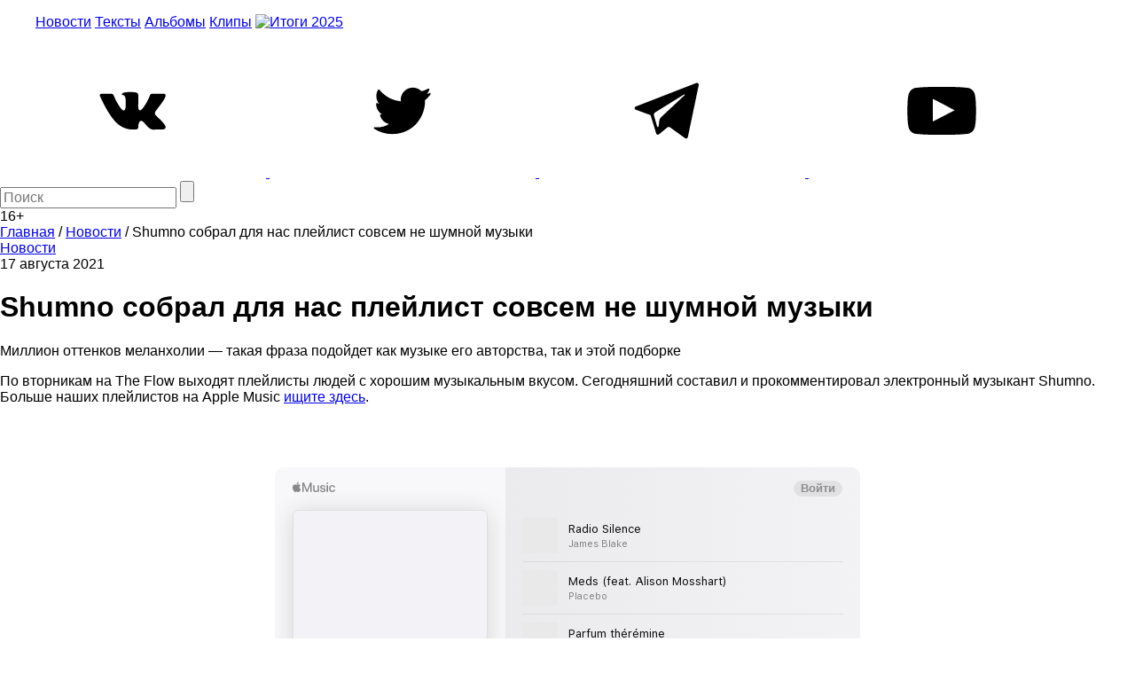

--- FILE ---
content_type: text/html; charset=utf-8
request_url: https://www.google.com/recaptcha/api2/aframe
body_size: 268
content:
<!DOCTYPE HTML><html><head><meta http-equiv="content-type" content="text/html; charset=UTF-8"></head><body><script nonce="wY4qS8_WNuiOHVRmh8E6mA">/** Anti-fraud and anti-abuse applications only. See google.com/recaptcha */ try{var clients={'sodar':'https://pagead2.googlesyndication.com/pagead/sodar?'};window.addEventListener("message",function(a){try{if(a.source===window.parent){var b=JSON.parse(a.data);var c=clients[b['id']];if(c){var d=document.createElement('img');d.src=c+b['params']+'&rc='+(localStorage.getItem("rc::a")?sessionStorage.getItem("rc::b"):"");window.document.body.appendChild(d);sessionStorage.setItem("rc::e",parseInt(sessionStorage.getItem("rc::e")||0)+1);localStorage.setItem("rc::h",'1768693280894');}}}catch(b){}});window.parent.postMessage("_grecaptcha_ready", "*");}catch(b){}</script></body></html>